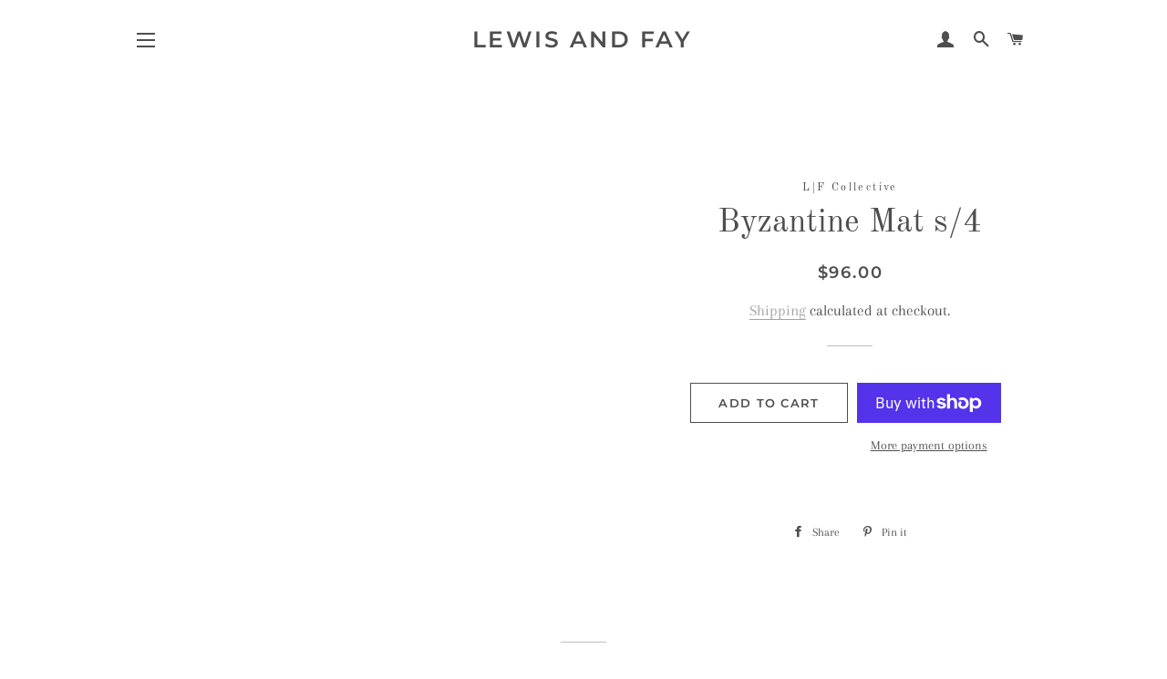

--- FILE ---
content_type: text/plain; charset=utf-8
request_url: https://lewisfay.com/apps/locksmith/ping?
body_size: -472
content:
{"cart":":d0bc6379d7c9","messages":[]}